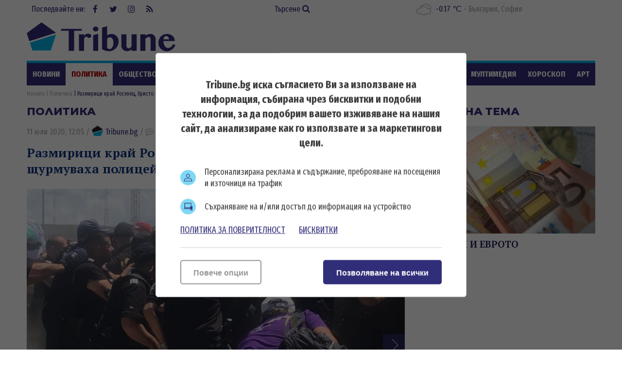

--- FILE ---
content_type: text/html; charset=utf-8
request_url: https://www.google.com/recaptcha/api2/aframe
body_size: 250
content:
<!DOCTYPE HTML><html><head><meta http-equiv="content-type" content="text/html; charset=UTF-8"></head><body><script nonce="QRsB0K9nGDK1zMbpfRAuEQ">/** Anti-fraud and anti-abuse applications only. See google.com/recaptcha */ try{var clients={'sodar':'https://pagead2.googlesyndication.com/pagead/sodar?'};window.addEventListener("message",function(a){try{if(a.source===window.parent){var b=JSON.parse(a.data);var c=clients[b['id']];if(c){var d=document.createElement('img');d.src=c+b['params']+'&rc='+(localStorage.getItem("rc::a")?sessionStorage.getItem("rc::b"):"");window.document.body.appendChild(d);sessionStorage.setItem("rc::e",parseInt(sessionStorage.getItem("rc::e")||0)+1);localStorage.setItem("rc::h",'1766711678588');}}}catch(b){}});window.parent.postMessage("_grecaptcha_ready", "*");}catch(b){}</script></body></html>

--- FILE ---
content_type: image/svg+xml
request_url: https://tribune.bg/themes/opt/images/profile.svg
body_size: 476
content:
<?xml version="1.0" encoding="utf-8"?>
<!-- Generator: Adobe Illustrator 16.0.0, SVG Export Plug-In . SVG Version: 6.00 Build 0)  -->
<!DOCTYPE svg PUBLIC "-//W3C//DTD SVG 1.1//EN" "http://www.w3.org/Graphics/SVG/1.1/DTD/svg11.dtd">
<svg version="1.1" id="Layer_1" xmlns="http://www.w3.org/2000/svg" xmlns:xlink="http://www.w3.org/1999/xlink" x="0px" y="0px"
	 width="640px" height="640px" viewBox="0 0 640 640" enable-background="new 0 0 640 640" xml:space="preserve">
<path fill-rule="evenodd" clip-rule="evenodd" fill="#312E79" d="M319.473,579.157c-82.808-0.001-165.615,0-248.422-0.002
	c-12.09-0.001-18.965-6.783-18.95-18.778c0.023-18.475-0.821-36.999,3.024-55.266c11.516-54.689,41.924-95.278,91.184-121.598
	c25.806-13.788,53.633-19.511,82.751-19.511c61.147,0,122.304-0.644,183.44,0.165c68.648,0.908,120.509,31.824,154.634,91.389
	c14.238,24.854,20.656,52.189,20.773,80.904c0.031,7.831,0.004,15.662-0.001,23.493c-0.008,12.422-6.716,19.204-19.013,19.204
	C485.754,579.16,402.613,579.159,319.473,579.157z M86.99,544.061c155.674,0,310.691,0,466.679,0
	c-0.784-9.586-0.939-18.755-2.364-27.723c-10.751-67.681-69.022-117.22-137.619-117.241c-61.822-0.019-123.645-0.003-185.467-0.002
	c-2.833,0-5.681-0.184-8.496,0.04c-55.089,4.371-95.264,31.104-119.819,80.67C89.964,499.867,86.269,521.404,86.99,544.061z"/>
<path fill-rule="evenodd" clip-rule="evenodd" fill="#312E79" d="M319.838,61.884c71.377,0.634,125.979,56.326,127.998,124.234
	c2.092,70.378-53.112,131.44-127.438,131.63c-73.109,0.187-126.521-57.852-128.227-124.338
	C190.321,121.344,247.1,62.638,319.838,61.884z M413.084,189.926c0.074-50.248-41.816-92.844-91.406-92.945
	c-52.521-0.107-94.443,40.858-94.766,92.604c-0.321,51.546,41.688,93.128,94.165,93.209
	C371.047,282.871,413.009,240.517,413.084,189.926z"/>
</svg>


--- FILE ---
content_type: image/svg+xml
request_url: https://tribune.bg/themes/opt/images/pinterest.svg
body_size: 73
content:
<svg fill="#ffffff" height="100%" width="100%" viewBox="-3 0 19 19" xmlns="http://www.w3.org/2000/svg">
<path d="M12.02 8.474c-.072.322-.12.617-.211.91a4.991 4.991 0 0 1-2.177 2.915 3.733 3.733 0 0 1-3.007.33 2.127 2.127 0 0 
1-.824-.54c-.074-.092-.138-.217-.222-.302l-.296 1.166c-.129.464-.2.96-.369 1.398a8.31 8.31 0 0 1-.802 
1.575c-.162.247-.328.482-.5.716-.062.085-.113.235-.273.205-.13-.127-.094-.478-.13-.694a7.475 7.475 0 0 
1 .045-2.336l1.126-4.77-.08-.21-.12-.437a3.19 3.19 0 0 1 .097-1.671c.208-.535.778-1.334 1.62-1.183A1.25 1.25 0 0 
1 6.83 7.2c-.193.959-.549 1.75-.733 2.695a1.343 1.343 0 0 0 1.751 1.432c1.149-.29 1.678-1.413 2.012-2.53a7.742 7.742 0 0 
0 .154-.812A4.717 4.717 0 0 0 9.9 5.756a3 3 0 0 0-2.12-1.887 7.085 7.085 0 0 0-.83-.13l-.347-.006a4.178 4.178 0 0 0-1.228.165 3.843 3.843 
0 0 0-2.62 2.41A3.823 3.823 0 0 0 2.51 8.03a2.847 2.847 0 0 0 .312 1.023c.1.168.334.364.375.557a1.028 1.028 0 0 1-.096.49 
1.8 1.8 0 0 1-.17.556c-.166.212-.542-.011-.689-.102A3.088 3.088 0 0 1 .918 8.269a4.033 4.033 0 0 1-.023-1.296 7.01 7.01 0 0 
1 .182-.836 5.44 5.44 0 0 1 2.7-3.154 6.285 6.285 0 0 1 1.83-.592l.614-.073.285-.018a6.67 6.67 0 0 1 1.347.074 4.933 4.933 0 0 
1 4.234 4.036 6.157 6.157 0 0 1-.068 2.064z"/>
</svg>

--- FILE ---
content_type: image/svg+xml
request_url: https://tribune.bg/themes/opt/images/storage.svg
body_size: 1540
content:
<?xml version="1.0" encoding="utf-8"?>
<!-- Generator: Adobe Illustrator 16.0.0, SVG Export Plug-In . SVG Version: 6.00 Build 0)  -->
<!DOCTYPE svg PUBLIC "-//W3C//DTD SVG 1.1//EN" "http://www.w3.org/Graphics/SVG/1.1/DTD/svg11.dtd">
<svg version="1.1" id="Layer_1" xmlns="http://www.w3.org/2000/svg" xmlns:xlink="http://www.w3.org/1999/xlink" x="0px" y="0px"
	 width="640px" height="640px" viewBox="0 0 640 640" enable-background="new 0 0 640 640" xml:space="preserve">
<path display="none" fill-rule="evenodd" clip-rule="evenodd" fill="#312E79" d="M319.473,579.157
	c-82.808-0.001-165.615,0-248.422-0.002c-12.09-0.001-18.965-6.783-18.95-18.778c0.023-18.475-0.821-36.999,3.024-55.266
	c11.516-54.689,41.924-95.278,91.184-121.598c25.806-13.788,53.633-19.511,82.751-19.511c61.147,0,122.304-0.644,183.44,0.165
	c68.648,0.908,120.509,31.824,154.634,91.389c14.238,24.854,20.656,52.189,20.773,80.904c0.031,7.831,0.004,15.662-0.001,23.493
	c-0.008,12.422-6.716,19.204-19.013,19.204C485.754,579.16,402.613,579.159,319.473,579.157z M86.99,544.061
	c155.674,0,310.691,0,466.679,0c-0.784-9.586-0.939-18.755-2.364-27.723c-10.751-67.681-69.022-117.22-137.619-117.241
	c-61.822-0.019-123.645-0.003-185.467-0.002c-2.833,0-5.681-0.184-8.496,0.04c-55.089,4.371-95.264,31.104-119.819,80.67
	C89.964,499.867,86.269,521.404,86.99,544.061z"/>
<path display="none" fill-rule="evenodd" clip-rule="evenodd" fill="#312E79" d="M319.838,61.884
	c71.377,0.634,125.979,56.326,127.998,124.234c2.092,70.378-53.112,131.44-127.438,131.63
	c-73.109,0.187-126.521-57.852-128.227-124.338C190.321,121.344,247.1,62.638,319.838,61.884z M413.084,189.926
	c0.074-50.248-41.816-92.844-91.406-92.945c-52.521-0.107-94.443,40.858-94.766,92.604c-0.321,51.546,41.688,93.128,94.165,93.209
	C371.047,282.871,413.009,240.517,413.084,189.926z"/>
<g>
	<path fill-rule="evenodd" clip-rule="evenodd" fill="#312E79" d="M441.482,378.354c0,12.805,0,24.947,0,37.485
		c-119.883,0-239.673,0-360.012,0c-0.079-1.597-0.232-3.238-0.232-4.881c-0.01-98.509-0.017-197.018,0.002-295.527
		c0.004-20.999,14.291-35.351,35.249-35.354c128.952-0.022,257.903-0.02,386.856-0.003c20.247,0.003,34.742,14.657,34.741,34.94
		c-0.002,46.991,0.013,93.982,0.021,140.974c0,2.001,0,4.003,0,6.345c-12.319,0-24.219,0-36.628,0c0-2.542,0-4.845,0-7.148
		c0.001-41.527,0-83.053,0.002-124.581c0.001-8.501-1.609-10.1-10.097-10.099c-121.302,0.008-242.604,0.012-363.906,0.018
		c-8.862,0.001-10.433,1.526-10.433,10.275c-0.006,78.995-0.006,157.99,0,236.985c0,9.055,1.536,10.569,10.649,10.569
		c102.1,0.002,204.199,0.002,306.3,0.002C436.313,378.354,438.634,378.354,441.482,378.354z"/>
	<path fill-rule="evenodd" clip-rule="evenodd" fill="#312E79" d="M454.879,310.78c51.676,0,102.965,0,154.489,0
		c0,62.36,0,124.449,0,186.964c-51.349,0-102.747,0-154.489,0C454.879,435.551,454.879,373.354,454.879,310.78z"/>
	<path fill-rule="evenodd" clip-rule="evenodd" fill="#312E79" d="M30.373,429.146c137.128,0,273.804,0,410.888,0
		c0,13.334,0,26.655,0,40.58c-1.438,0.068-3.072,0.217-4.706,0.217c-124.724,0.011-249.446,0.021-374.169,0.003
		c-18.848-0.003-32-13.286-32.012-32.182C30.372,434.987,30.373,432.212,30.373,429.146z"/>
	<path fill-rule="evenodd" clip-rule="evenodd" fill="#312E79" d="M454.536,511.212c51.85,0,103.108,0,154.68,0
		c0.131,1.248,0.36,2.436,0.363,3.623c0.034,8.736,0.082,17.473,0.011,26.208c-0.092,11.025-7.85,18.838-18.938,18.854
		c-38.999,0.06-77.999,0.053-116.998-0.002c-11.361-0.017-19.056-7.809-19.109-19.136
		C454.5,531.096,454.536,521.431,454.536,511.212z M532.071,526.018c-5.455,0-10.911-0.067-16.364,0.021
		c-4.824,0.078-7.545,2.498-7.502,6.436c0.043,3.725,2.709,6.145,7.25,6.181c11.065,0.085,22.133,0.084,33.198,0.008
		c4.444-0.03,7.261-2.539,7.334-6.163c0.076-3.803-2.864-6.405-7.551-6.475C542.981,525.942,537.526,526.005,532.071,526.018z"/>
	<path fill-rule="evenodd" clip-rule="evenodd" fill="#312E79" d="M609.221,297.454c-51.586,0-102.864,0-154.094,0
		c-2.242-12.194,5.966-21.988,18.544-22.096c16.541-0.142,33.085-0.043,49.627-0.049c22.161-0.008,44.322-0.064,66.483-0.008
		C602.787,275.334,610.678,284.227,609.221,297.454z"/>
	<path fill-rule="evenodd" clip-rule="evenodd" fill="#FFFFFF" d="M532.071,526.012c5.455-0.007,10.91-0.069,16.365,0.013
		c4.687,0.069,7.627,2.672,7.551,6.475c-0.073,3.624-2.89,6.133-7.334,6.163c-11.065,0.076-22.133,0.077-33.198-0.008
		c-4.541-0.036-7.207-2.456-7.25-6.181c-0.043-3.938,2.678-6.357,7.502-6.436C521.16,525.95,526.616,526.018,532.071,526.012z"/>
</g>
</svg>


--- FILE ---
content_type: application/javascript
request_url: https://tribune.bg/themes/opt/javascripts/consentGCM.js?v=1.0
body_size: 713
content:
	$(document).ready(function(){	  
		function checkInitialConsentForGCM(adittionalChecks = 0) { 
			setTimeout(function(){ 
				let cpdCookie=(document.cookie.match(/^(?:.*;)?\s*gdprCache(\s*=\s*([^;]+)?)(?:.*)?$/)||[,null])[1];
				if( cpdCookie ) { 
					let marketingBlocked = true;
					let analyticsBlocked = true; 
					marketingBlocked = getCookieCacheValue( cpdCookie, "marketing" );
					analyticsBlocked = getCookieCacheValue( cpdCookie, "analytics" ); 
					$('input#cookie_isl_marketing[type=checkbox]').prop('checked',!marketingBlocked);
					$('input#cookie_isl_analytics[type=checkbox]').prop('checked',!analyticsBlocked);
					runConsentUpdate(marketingBlocked, analyticsBlocked); 
				} else {  
					let ccsCookie=(document.cookie.match(/^(?:.*;)?\s*gdprStatus\s*=\s*([^;]+)(?:.*)?$/)||[,null])[1]; 
					if( ccsCookie ) {  
						let marketingBlocked = true;
						let analyticsBlocked = true;
						runConsentUpdate(marketingBlocked, analyticsBlocked, 1000); 
					} else { 
						if (adittionalChecks > 0) {
							setTimeout(function() {
								checkInitialConsentForGCM(adittionalChecks - 1);
							}, 1000);
						}else{
							setStatusCoockie();
						}
					}
				}
			}, 3500);
		}
		
		function getCookieCacheValue( value, cname ) {
			let name = cname + "=";
			let decodedCookie = decodeURIComponent(value);
			let ca = decodedCookie.split(';');
			for(let i = 0; i <ca.length; i++) {
				let c = ca[i];
				 while (c.charAt(0) == ' ') {
				      c = c.substring(1);
				 }
				 if (c.indexOf(name) == 0) {
					 if ( parseInt( c.substring(name.length, c.length) ) == 0) return true;					 
				 }
			}
			return false;
		}

		function runConsentUpdate(marketingBlocked = false, analyticsBlocked = false, wait_for_update = 0) { 
			var valueMarketing = 'granted';
			var valueAnalytics = 'granted';
			if( marketingBlocked ) valueMarketing = 'denied';
			if( analyticsBlocked ) valueAnalytics = 'denied';  
			if( wait_for_update > 0 ){
				gtag("consent", "update", {
					"ad_storage": valueMarketing,
					"ad_personalization": valueMarketing,
					"ad_user_data": valueMarketing,
					"analytics_storage": valueAnalytics,
					"functionality_storage": "granted",
					"personalization_storage": "granted",
					"security_storage": "granted",
					"wait_for_update": wait_for_update
				});
			}else{
				gtag("consent", "update", {
					"ad_storage": valueMarketing,
					"ad_personalization": valueMarketing,
					"ad_user_data": valueMarketing,
					"analytics_storage": valueAnalytics,
					"functionality_storage": "granted",
					"personalization_storage": "granted",
					"security_storage": "granted"
				}); 
				$('#gdpr-box').hide();
				$('#gdpr-modal').hide();
				$('#gdpr-overlay').hide();
			} 
		}
		  
		function checkGDPRGCM() { 
			let cpdCookie=(document.cookie.match(/^(?:.*;)?\s*gdprCache(\s*=\s*([^;]+)?)(?:.*)?$/)||[,null])[1]; 
			let marketingBlocked = true;
			let analyticsBlocked = true;
			if(cpdCookie == null) { 
				//
			}else{
				let marketingBlocked = true;
				let analyticsBlocked = true;  
				marketingBlocked = getCookieCacheValue( cpdCookie, "marketing" );
				analyticsBlocked = getCookieCacheValue( cpdCookie, "analytics" ); 
				runConsentUpdate(marketingBlocked, analyticsBlocked);
			}
		}

		let ccsCookie=(document.cookie.match(/^(?:.*;)?\s*gdprStatus\s*=\s*([^;]+)(?:.*)?$/)||[,null])[1]; 
		let cpdCookie=(document.cookie.match(/^(?:.*;)?\s*gdprCache(\s*=\s*([^;]+)?)(?:.*)?$/)||[,null])[1]; 
		if( ccsCookie ) { 
			checkGDPRGCM();
		}else{ 
			if( cpdCookie ){
				checkGDPRGCM();
			}else{
				if($('#gdpr-box').hasClass('hidden')){
					//
				}else{
					$('#gdpr-box').show(); 
					$('#gdpr-overlay').show(); 
				} 
				checkInitialConsentForGCM(3);
				
			}
		}
		function setStatusCoockie() { 
			$.post( "/", { "btnconsentstatus": "submit"} ,function( data ) { }); 
		} 
		function setCacheCoockie( c = 0 ) { 
			var dataMarketing = 0;
			var dataAnalytics = 0;
			if($('input#cookie_isl_marketing[type=checkbox]').is(':checked')) dataMarketing = 1;
			if($('input#cookie_isl_analytics[type=checkbox]').is(':checked')) dataAnalytics = 1; 
			$.post( "/", { "btnconsent": "submit", "marketing": dataMarketing, "analytics": dataAnalytics} ,function( data ) { 
				if( c > 0 ){ 
					setStatusCoockie();
					checkGDPRGCM(); 
				}
			});
		}  
		$('button.gdpr-btn-main.options_btn').click(function(e){
			e.preventDefault();
			console.log(1);
			$('#gdpr-modal').show(); 
		});
		$('button.cc-btn-accept-all').click(function(e){
			e.preventDefault();  
			$('input#cookie_isl_marketing[type=checkbox]').prop('checked',true);
			$('input#cookie_isl_analytics[type=checkbox]').prop('checked',true); 
			setCacheCoockie(1); 
		});
		$('button.cc-allow').click(function(e){
			e.preventDefault();  
			$('input#cookie_isl_marketing[type=checkbox]').prop('checked',true);
			$('input#cookie_isl_analytics[type=checkbox]').prop('checked',true); 
			setCacheCoockie(1); 
		});
		$('button.cc-btn-accept-selected').click(function(e){
			e.preventDefault();  
			setCacheCoockie(1);
		}); 
	});
	